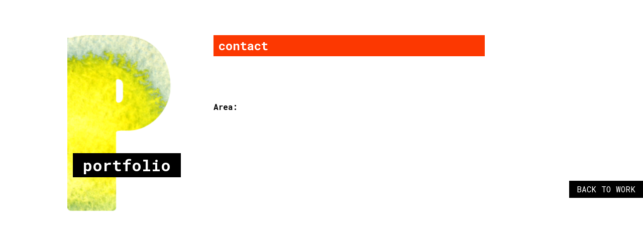

--- FILE ---
content_type: text/html; charset=UTF-8
request_url: https://katyavoitko.com/contact/
body_size: 3728
content:
<!doctype html>
<html lang="en">
    <head>
        <meta charset="utf-8">
        <meta name="description" content="Graphic Designer and Front-end Developer">
        <meta name="viewport" content="width=device-width, initial-scale=1">
		<base href="https://katyavoitko.com/wp-content/themes/my_theme/">
      <link href="//cdn.rawgit.com/noelboss/featherlight/1.7.9/release/featherlight.min.css" type="text/css" rel="stylesheet" />
        <title>Katya Voitko: Portfolio</title>


        <link rel="stylesheet" href="https://cdnjs.cloudflare.com/ajax/libs/Swiper/4.1.0/css/swiper.min.css">
        <link rel="stylesheet" href="css/style.min.css">

		<link rel='dns-prefetch' href='//s.w.org' />
<link rel="alternate" type="application/rss+xml" title="Katya Voitko &raquo; contact Comments Feed" href="https://katyavoitko.com/contact/feed/" />
<!-- This site uses the Google Analytics by MonsterInsights plugin v7.10.0 - Using Analytics tracking - https://www.monsterinsights.com/ -->
<script type="text/javascript" data-cfasync="false">
	var mi_version         = '7.10.0';
	var mi_track_user      = true;
	var mi_no_track_reason = '';
	
	var disableStr = 'ga-disable-UA-115032941-1';

	/* Function to detect opted out users */
	function __gaTrackerIsOptedOut() {
		return document.cookie.indexOf(disableStr + '=true') > -1;
	}

	/* Disable tracking if the opt-out cookie exists. */
	if ( __gaTrackerIsOptedOut() ) {
		window[disableStr] = true;
	}

	/* Opt-out function */
	function __gaTrackerOptout() {
	  document.cookie = disableStr + '=true; expires=Thu, 31 Dec 2099 23:59:59 UTC; path=/';
	  window[disableStr] = true;
	}
	
	if ( mi_track_user ) {
		(function(i,s,o,g,r,a,m){i['GoogleAnalyticsObject']=r;i[r]=i[r]||function(){
			(i[r].q=i[r].q||[]).push(arguments)},i[r].l=1*new Date();a=s.createElement(o),
			m=s.getElementsByTagName(o)[0];a.async=1;a.src=g;m.parentNode.insertBefore(a,m)
		})(window,document,'script','//www.google-analytics.com/analytics.js','__gaTracker');

		__gaTracker('create', 'UA-115032941-1', 'auto');
		__gaTracker('set', 'forceSSL', true);
		__gaTracker('require', 'displayfeatures');
		__gaTracker('send','pageview');
	} else {
		console.log( "" );
		(function() {
			/* https://developers.google.com/analytics/devguides/collection/analyticsjs/ */
			var noopfn = function() {
				return null;
			};
			var noopnullfn = function() {
				return null;
			};
			var Tracker = function() {
				return null;
			};
			var p = Tracker.prototype;
			p.get = noopfn;
			p.set = noopfn;
			p.send = noopfn;
			var __gaTracker = function() {
				var len = arguments.length;
				if ( len === 0 ) {
					return;
				}
				var f = arguments[len-1];
				if ( typeof f !== 'object' || f === null || typeof f.hitCallback !== 'function' ) {
					console.log( 'Not running function __gaTracker(' + arguments[0] + " ....) because you are not being tracked. " + mi_no_track_reason );
					return;
				}
				try {
					f.hitCallback();
				} catch (ex) {

				}
			};
			__gaTracker.create = function() {
				return new Tracker();
			};
			__gaTracker.getByName = noopnullfn;
			__gaTracker.getAll = function() {
				return [];
			};
			__gaTracker.remove = noopfn;
			window['__gaTracker'] = __gaTracker;
					})();
		}
</script>
<!-- / Google Analytics by MonsterInsights -->
		<script type="text/javascript">
			window._wpemojiSettings = {"baseUrl":"https:\/\/s.w.org\/images\/core\/emoji\/12.0.0-1\/72x72\/","ext":".png","svgUrl":"https:\/\/s.w.org\/images\/core\/emoji\/12.0.0-1\/svg\/","svgExt":".svg","source":{"concatemoji":"https:\/\/katyavoitko.com\/wp-includes\/js\/wp-emoji-release.min.js?ver=5.2"}};
			!function(a,b,c){function d(a,b){var c=String.fromCharCode;l.clearRect(0,0,k.width,k.height),l.fillText(c.apply(this,a),0,0);var d=k.toDataURL();l.clearRect(0,0,k.width,k.height),l.fillText(c.apply(this,b),0,0);var e=k.toDataURL();return d===e}function e(a){var b;if(!l||!l.fillText)return!1;switch(l.textBaseline="top",l.font="600 32px Arial",a){case"flag":return!(b=d([55356,56826,55356,56819],[55356,56826,8203,55356,56819]))&&(b=d([55356,57332,56128,56423,56128,56418,56128,56421,56128,56430,56128,56423,56128,56447],[55356,57332,8203,56128,56423,8203,56128,56418,8203,56128,56421,8203,56128,56430,8203,56128,56423,8203,56128,56447]),!b);case"emoji":return b=d([55357,56424,55356,57342,8205,55358,56605,8205,55357,56424,55356,57340],[55357,56424,55356,57342,8203,55358,56605,8203,55357,56424,55356,57340]),!b}return!1}function f(a){var c=b.createElement("script");c.src=a,c.defer=c.type="text/javascript",b.getElementsByTagName("head")[0].appendChild(c)}var g,h,i,j,k=b.createElement("canvas"),l=k.getContext&&k.getContext("2d");for(j=Array("flag","emoji"),c.supports={everything:!0,everythingExceptFlag:!0},i=0;i<j.length;i++)c.supports[j[i]]=e(j[i]),c.supports.everything=c.supports.everything&&c.supports[j[i]],"flag"!==j[i]&&(c.supports.everythingExceptFlag=c.supports.everythingExceptFlag&&c.supports[j[i]]);c.supports.everythingExceptFlag=c.supports.everythingExceptFlag&&!c.supports.flag,c.DOMReady=!1,c.readyCallback=function(){c.DOMReady=!0},c.supports.everything||(h=function(){c.readyCallback()},b.addEventListener?(b.addEventListener("DOMContentLoaded",h,!1),a.addEventListener("load",h,!1)):(a.attachEvent("onload",h),b.attachEvent("onreadystatechange",function(){"complete"===b.readyState&&c.readyCallback()})),g=c.source||{},g.concatemoji?f(g.concatemoji):g.wpemoji&&g.twemoji&&(f(g.twemoji),f(g.wpemoji)))}(window,document,window._wpemojiSettings);
		</script>
		<style type="text/css">
img.wp-smiley,
img.emoji {
	display: inline !important;
	border: none !important;
	box-shadow: none !important;
	height: 1em !important;
	width: 1em !important;
	margin: 0 .07em !important;
	vertical-align: -0.1em !important;
	background: none !important;
	padding: 0 !important;
}
</style>
	<link rel='stylesheet' id='wp-block-library-css'  href='https://katyavoitko.com/wp-includes/css/dist/block-library/style.min.css?ver=5.2' type='text/css' media='all' />
<link rel='stylesheet' id='contact-form-7-css'  href='https://katyavoitko.com/wp-content/plugins/contact-form-7/includes/css/styles.css?ver=5.1.1' type='text/css' media='all' />
<script type='text/javascript'>
/* <![CDATA[ */
var monsterinsights_frontend = {"js_events_tracking":"true","download_extensions":"doc,pdf,ppt,zip,xls,docx,pptx,xlsx","inbound_paths":"[]","home_url":"https:\/\/katyavoitko.com","hash_tracking":"false"};
/* ]]> */
</script>
<script type='text/javascript' src='https://katyavoitko.com/wp-content/plugins/google-analytics-for-wordpress/assets/js/frontend.min.js?ver=7.10.0'></script>
<script type='text/javascript' src='https://katyavoitko.com/wp-includes/js/jquery/jquery.js?ver=1.12.4'></script>
<script type='text/javascript' src='https://katyavoitko.com/wp-includes/js/jquery/jquery-migrate.min.js?ver=1.4.1'></script>
<link rel='https://api.w.org/' href='https://katyavoitko.com/wp-json/' />
<link rel="EditURI" type="application/rsd+xml" title="RSD" href="https://katyavoitko.com/xmlrpc.php?rsd" />
<link rel="wlwmanifest" type="application/wlwmanifest+xml" href="https://katyavoitko.com/wp-includes/wlwmanifest.xml" /> 
<meta name="generator" content="WordPress 5.2" />
<link rel="canonical" href="https://katyavoitko.com/contact/" />
<link rel='shortlink' href='https://katyavoitko.com/?p=8' />
<link rel="alternate" type="application/json+oembed" href="https://katyavoitko.com/wp-json/oembed/1.0/embed?url=https%3A%2F%2Fkatyavoitko.com%2Fcontact%2F" />
<link rel="alternate" type="text/xml+oembed" href="https://katyavoitko.com/wp-json/oembed/1.0/embed?url=https%3A%2F%2Fkatyavoitko.com%2Fcontact%2F&#038;format=xml" />
<link rel="icon" href="https://katyavoitko.com/wp-content/uploads/2022/06/cropped-fav_k-32x32.png" sizes="32x32" />
<link rel="icon" href="https://katyavoitko.com/wp-content/uploads/2022/06/cropped-fav_k-192x192.png" sizes="192x192" />
<link rel="apple-touch-icon-precomposed" href="https://katyavoitko.com/wp-content/uploads/2022/06/cropped-fav_k-180x180.png" />
<meta name="msapplication-TileImage" content="https://katyavoitko.com/wp-content/uploads/2022/06/cropped-fav_k-270x270.png" />
    </head>
    <body>
  <!-- HEADER..................................................... -->
  <header class="portfolio">
    <div class="backHome"><a href="https://katyavoitko.com#work">back to work</a></div>
      <div class="project__wrapper inner">

        <div class="portfolio__header">
          <div class="portfolio__letter letter"><h3>portfolio</h3></div>
          <div class="portfolio__text">
            <h2 class="project__title">contact</h2>
                        <h3 class="project__area"><span>Area:</span></h3>
            <p class="project__description"></p>
            <h4></h4>



          </div>
        </div>



    </div>



  </header>





<main>
  <div class="inner">


    




             

	<!-- Slider main container -->
<div class="swiper-container">
    <!-- Additional required wrapper -->
    <div class="swiper-wrapper">



	  <!-- Slides -->

    

     
     








  


<!-- If we need pagination -->
<div class="swiper-pagination"></div>

	</div>






  </div>

























 










 





  </div>


  <div class="backHome2"><a href="https://katyavoitko.com#work">back to work</a></div>


</main>












    <!-- footer -->
    <script type='text/javascript'>
/* <![CDATA[ */
var wpcf7 = {"apiSettings":{"root":"https:\/\/katyavoitko.com\/wp-json\/contact-form-7\/v1","namespace":"contact-form-7\/v1"}};
/* ]]> */
</script>
<script type='text/javascript' src='https://katyavoitko.com/wp-content/plugins/contact-form-7/includes/js/scripts.js?ver=5.1.1'></script>
<script type='text/javascript' src='https://katyavoitko.com/wp-includes/js/wp-embed.min.js?ver=5.2'></script>

<!-- FOOTER........................................... -->

<footer class="footer">
    <div class="footer__social--wrapper">
  <div class="footer__social">

     <div class="footer__social--logo footer__github"><a class="logo__github" href="https://github.com/katya-voitko" target="_blank"></a></div>
    <div class="footer__social--logo footer__cargo"><a class="logo__cargo" href="https://cargocollective.com/voitko" target="_blank"></a></div>
    <div class=" footer__social--logo footer__linkedIn"><a class="logo__linkedin" href="https://www.linkedin.com/in/katya-voitko-80977ba6/" target="_blank"></a></div>
  </div>

  </div>

  <div class="foter_rights"><small>© Copyright 2017 Created by Katya Voitko</small></div>



</footer>


<script src="https://cdnjs.cloudflare.com/ajax/libs/jquery/2.2.4/jquery.min.js"></script>

<script src="https://cdnjs.cloudflare.com/ajax/libs/Swiper/4.1.0/js/swiper.min.js"></script>
<script src="https://cdnjs.cloudflare.com/ajax/libs/jquery.isotope/3.0.4/isotope.pkgd.min.js"></script>
<script src="https://cdnjs.cloudflare.com/ajax/libs/featherlight/1.7.9/featherlight.min.js"></script>

<script src="https://katyavoitko.com/wp-content/themes/my_theme/js/main.min.js"></script>
</body>
</html>


--- FILE ---
content_type: text/css
request_url: https://katyavoitko.com/wp-content/themes/my_theme/css/style.min.css
body_size: 5563
content:
@import url(https://fonts.googleapis.com/css?family=Archivo+Black|Noto+Sans|Noto+Serif|Open+Sans);@import url(https://fonts.googleapis.com/css?family=Roboto+Mono:400,700);html{-webkit-box-sizing:border-box;box-sizing:border-box;font-family:sans-serif;line-height:1.15;-webkit-text-size-adjust:100%;-ms-text-size-adjust:100%;-ms-overflow-style:scrollbar;-webkit-tap-highlight-color:transparent}*,::after,::before{-webkit-box-sizing:inherit;box-sizing:inherit}@-ms-viewport{width:device-width}article,aside,dialog,figcaption,figure,footer,header,hgroup,main,nav,section{display:block}body{margin:0;font-family:-apple-system,BlinkMacSystemFont,"Segoe UI",Roboto,"Helvetica Neue",Arial,sans-serif;font-size:1rem;font-weight:400;line-height:1.5;color:#212529;background-color:#fff}[tabindex="-1"]:focus{outline:0!important}hr{-webkit-box-sizing:content-box;box-sizing:content-box;height:0;overflow:visible}h1,h2,h3,h4,h5,h6{margin-top:0;margin-bottom:.5rem}p{margin-top:0;margin-bottom:1rem}abbr[data-original-title],abbr[title]{text-decoration:underline;-webkit-text-decoration:underline dotted;text-decoration:underline dotted;cursor:help;border-bottom:0}address{margin-bottom:1rem;font-style:normal;line-height:inherit}dl,ol,ul{margin-top:0;margin-bottom:1rem}ol ol,ol ul,ul ol,ul ul{margin-bottom:0}dt{font-weight:700}dd{margin-bottom:.5rem;margin-left:0}blockquote{margin:0 0 1rem}dfn{font-style:italic}b,strong{font-weight:bolder}small{font-size:80%}sub,sup{position:relative;font-size:75%;line-height:0;vertical-align:baseline}sub{bottom:-.25em}sup{top:-.5em}a{color:#007bff;text-decoration:none;background-color:transparent;-webkit-text-decoration-skip:objects}a:hover{color:#0056b3;text-decoration:underline}a:not([href]):not([tabindex]){color:inherit;text-decoration:none}a:not([href]):not([tabindex]):focus,a:not([href]):not([tabindex]):hover{color:inherit;text-decoration:none}a:not([href]):not([tabindex]):focus{outline:0}code,kbd,pre,samp{font-family:monospace,monospace;font-size:1em}pre{margin-top:0;margin-bottom:1rem;overflow:auto}figure{margin:0 0 1rem}img{vertical-align:middle;border-style:none}svg:not(:root){overflow:hidden}[role=button],a,area,button,input,label,select,summary,textarea{-ms-touch-action:manipulation;touch-action:manipulation}table{border-collapse:collapse}caption{padding-top:.75rem;padding-bottom:.75rem;color:#868e96;text-align:left;caption-side:bottom}th{text-align:left}label{display:block;margin-bottom:.5rem}button:focus{outline:1px dotted;outline:5px auto -webkit-focus-ring-color}button,input,optgroup,select,textarea{margin:0;font-family:inherit;font-size:inherit;line-height:inherit}button,input{overflow:visible}button,select{text-transform:none}[type=reset],[type=submit],button,html [type=button]{-webkit-appearance:button}[type=button]::-moz-focus-inner,[type=reset]::-moz-focus-inner,[type=submit]::-moz-focus-inner,button::-moz-focus-inner{padding:0;border-style:none}input[type=checkbox],input[type=radio]{-webkit-box-sizing:border-box;box-sizing:border-box;padding:0}input[type=date],input[type=datetime-local],input[type=month],input[type=time]{-webkit-appearance:listbox}textarea{overflow:auto;resize:vertical}fieldset{min-width:0;padding:0;margin:0;border:0}legend{display:block;width:100%;max-width:100%;padding:0;margin-bottom:.5rem;font-size:1.5rem;line-height:inherit;color:inherit;white-space:normal}progress{vertical-align:baseline}[type=number]::-webkit-inner-spin-button,[type=number]::-webkit-outer-spin-button{height:auto}[type=search]{outline-offset:-2px;-webkit-appearance:none}[type=search]::-webkit-search-cancel-button,[type=search]::-webkit-search-decoration{-webkit-appearance:none}::-webkit-file-upload-button{font:inherit;-webkit-appearance:button}output{display:inline-block}summary{display:list-item}template{display:none}[hidden]{display:none!important}body{font-family:'Roboto Mono',monospace;color:#000}a{color:#000}h5,h6{font-size:.8rem}body,html{height:100%}.easyReveal{-webkit-transition:.6s transform ease-in-out,.6s opacity ease-in-out;-o-transition:.6s transform ease-in-out,.6s opacity ease-in-out;transition:.6s transform ease-in-out,.6s opacity ease-in-out;-webkit-transform:translateY(8rem);-ms-transform:translateY(8rem);transform:translateY(8rem);opacity:0}.easyRevealOn{-webkit-transform:translateY(0);-ms-transform:translateY(0);transform:translateY(0);opacity:1}.inner{max-width:1140px;margin:auto;padding:0 30px}ul li{list-style-type:none}.work{padding:70px 0}.about__header{display:-webkit-box;display:-ms-flexbox;display:flex;-webkit-box-pack:center;-ms-flex-pack:center;justify-content:center;margin:auto}@media screen and (min-width:860px){.about__header{-webkit-box-pack:start;-ms-flex-pack:start;justify-content:flex-start}}.work__letter{background:url(../img/work.png) no-repeat center}.letter{width:250px;height:300px;background-size:cover;margin:auto;position:relative}@media screen and (max-width:350px){.letter{width:180px;height:200px;background-size:cover}}@media screen and (min-width:860px){.letter{margin-left:0;margin-right:25px}}.letter h3{background:#000;padding:0 20px;color:#fff;text-align:center;display:inline-block;font-size:2.1rem;position:absolute;right:-30px;top:45%}@media screen and (max-width:350px){.letter h3{right:-20px;top:40%;font-size:1.5rem}}.work__classification{display:-webkit-box;display:-ms-flexbox;display:flex;-ms-flex-pack:distribute;justify-content:space-around;padding:50px 0}@media screen and (min-width:860px){.work__classification{-webkit-box-pack:start;-ms-flex-pack:start;justify-content:flex-start}}@media screen and (min-width:860px){.work__classification .button{margin-right:100px;margin-right:20px}}.a--selected{border-bottom:2px solid #000}.portfolio__wrapper{display:-webkit-box;display:-ms-flexbox;display:flex;-ms-flex-wrap:wrap;flex-wrap:wrap;width:100%;margin:auto}.project__thumb{background-color:#fff;width:100%;height:300px;position:relative;cursor:pointer;display:block}@media screen and (min-width:480px){.project__thumb{width:50%;height:400px}}@media screen and (min-width:1024px){.project__thumb{width:33.33333%}}.project__titles{z-index:200;position:relative;position:absolute;left:5%;bottom:5%}.project__name{color:#fff}.project__field{color:#fff}.project__overlay{background-color:#fc3801;opacity:0;width:100%;height:100%;position:relative;z-index:100}.project__overlay:hover{opacity:.9}.project__img{width:100%;height:100%;position:absolute;top:50%;left:50%;-webkit-transform:translate(-50%,-50%);-ms-transform:translate(-50%,-50%);transform:translate(-50%,-50%);background-size:cover;background-position:center;background-repeat:no-repeat}@media screen and (min-width:480px){.project__img{background-size:cover}}.visited{background:#fc3801;color:#fff;padding:2px 5px}.element-item{position:relative}.button{cursor:pointer}.about{padding:70px 0}.letter__header{display:-webkit-box;display:-ms-flexbox;display:flex;-ms-flex-wrap:wrap;flex-wrap:wrap}@media screen and (max-width:350px){.letter__header{-ms-flex-wrap:nowrap;flex-wrap:nowrap}}.about__letter{background:url(../img/about.png) no-repeat center;margin:0}@media screen and (max-width:450px){.about__letter{width:185px;height:210px;background-size:contain;-ms-flex-item-align:end;align-self:flex-end}}.about__letter h3{right:-10px;top:25%}@media screen and (max-width:350px){.about__letter h3{right:-20px;top:20%;font-size:1.5rem}}@media screen and (max-width:450px){.about__letter h3{font-size:1.5rem}}.about__curl1{display:-webkit-box;display:-ms-flexbox;display:flex;-webkit-box-align:end;-ms-flex-align:end;align-items:flex-end;-webkit-box-pack:start;-ms-flex-pack:start;justify-content:flex-start}.curl{font-size:13rem;margin-bottom:-32px;color:#000;font-family:'Roboto Mono',monospace;letter-spacing:0}.curl2{line-height:160px}@media screen and (min-width:860px){.curl2{line-height:290px}}.about__text{padding:50px 0;margin:auto;width:90%;text-align:left}@media screen and (max-width:370px){.about__text{font-size:.7rem}}@media screen and (min-width:600px){.about__text{width:60%}}@media screen and (min-width:860px){.about__text{width:60%;margin-right:0;padding-top:20px;padding-bottom:0}}.about__curl--wrapper{display:-webkit-box;display:-ms-flexbox;display:flex;-webkit-box-orient:horizontal;-webkit-box-direction:normal;-ms-flex-flow:row wrap;flex-flow:row wrap;-webkit-box-pack:center;-ms-flex-pack:center;justify-content:center;-webkit-box-align:center;-ms-flex-align:center;align-items:center}.about__curl2{width:100%;padding-left:10%}@media screen and (min-width:600px){.about__curl2{padding-left:35%}}@media screen and (min-width:860px){.about__curl2{padding-left:10%;width:40%}}.about__cvButton{width:60%;margin-top:80px;background:#fc3801}@media screen and (max-width:860px){.about__cvButton{margin:auto;margin-top:150px;width:60%}}@media screen and (max-width:600px){.about__cvButton{width:100%}}.cvButton{display:block;background-image:url(../img/button_cv5.jpg);background-position:left;background-repeat:no-repeat;background-size:100%;width:100%;height:100px;color:#fff;text-align:center;line-height:100px;font-size:1.5rem;text-transform:uppercase;cursor:pointer;-webkit-transition:.3s all ease-in-out;-o-transition:.3s all ease-in-out;transition:.3s all ease-in-out}@media screen and (max-width:860px){.cvButton{height:100px}}@media screen and (max-width:600px){.cvButton{height:70px;font-size:1.2rem;line-height:70px}}.cvButton:hover{background-image:url(../img/button_cv5_2.jpg);color:#fff;text-decoration:none;-webkit-transition:.3s all ease-in-out;-o-transition:.3s all ease-in-out;transition:.3s all ease-in-out}.about__skills{padding-top:100px;padding-bottom:20px;width:100%;display:-webkit-box;display:-ms-flexbox;display:flex;-ms-flex-wrap:wrap;flex-wrap:wrap;-webkit-box-pack:center;-ms-flex-pack:center;justify-content:center}.skills__itemWrapper{width:100%}.skills__list{text-align:center;margin:auto}@media screen and (min-width:1024px){.skills__list{padding-left:50px}}@media screen and (min-width:480px){.skills__list{text-align:left;margin:0}}.skills__list ul{padding:0}@media screen and (min-width:540px){.skills__list ul{font-size:1rem}}@media screen and (min-width:480px){.skills__list ul{padding-left:25px}}@media screen and (min-width:480px){.skills__list--print{padding-left:0;padding-right:25px}}@media screen and (min-width:1024px){.skills__list--print{text-align:left}}.skills__itemWrapper--extra{display:-webkit-box;display:-ms-flexbox;display:flex;-webkit-box-align:center;-ms-flex-align:center;align-items:center;-ms-flex-wrap:wrap;flex-wrap:wrap}@media screen and (min-width:1024px){.skills__itemWrapper--extra{width:100%}}@media screen and (min-width:640px){.skills__itemWrapper--extra{-webkit-box-pack:end;-ms-flex-pack:end;justify-content:flex-end}}@media screen and (min-width:540px){.skills__itemWrapper--extra{width:100%;-webkit-box-pack:end;-ms-flex-pack:end;justify-content:flex-end;-ms-flex-wrap:nowrap;flex-wrap:nowrap}}.skills__itemWrapper--web{-webkit-box-pack:start;-ms-flex-pack:start;justify-content:flex-start;-ms-flex-wrap:wrap;flex-wrap:wrap;display:-webkit-box;display:-ms-flexbox;display:flex;-webkit-box-align:center;-ms-flex-align:center;align-items:center}@media screen and (min-width:540px){.skills__itemWrapper--web{-ms-flex-wrap:nowrap;flex-wrap:nowrap}}@media screen and (min-width:640px){.skills__itemWrapper--web{-webkit-box-pack:center;-ms-flex-pack:center;justify-content:center}}.skills__cercle{width:280px;height:280px;margin-right:1px;left:50%;-webkit-transform:translateX(-50%);-ms-transform:translateX(-50%);transform:translateX(-50%);position:relative;-webkit-transition:.3s all ease-in-out;-o-transition:.3s all ease-in-out;transition:.3s all ease-in-out}@media screen and (min-width:480px){.skills__cercle{left:0;-webkit-transform:translateX(0);-ms-transform:translateX(0);transform:translateX(0)}.skills__cercle:hover{-webkit-transform:scale(.97);-ms-transform:scale(.97);transform:scale(.97);-webkit-transition:.3s all ease-in-out;-o-transition:.3s all ease-in-out;transition:.3s all ease-in-out}}.skills__cercle h4{position:absolute;top:50%;left:50%;-webkit-transform:translate(-50%,-50%);-ms-transform:translate(-50%,-50%);transform:translate(-50%,-50%);background:#000;color:#fff;padding:5px 15px;font-size:1.8rem;letter-spacing:.1rem}.web_cercle{background:url(../img/cercle1.png) no-repeat center;background-size:100%}@media screen and (min-width:860px){.web_cercle{background-size:100%}}.print_cercle1{background:url(../img/cercle2_1.jpg) no-repeat center;background-size:100%}@media screen and (max-width:480px){.print_cercle1{background-size:100%}}.skills__itemWrapper--print{-webkit-box-pack:start;-ms-flex-pack:start;justify-content:flex-start;-ms-flex-wrap:wrap;flex-wrap:wrap;display:-webkit-box;display:-ms-flexbox;display:flex;-webkit-box-align:center;-ms-flex-align:center;align-items:center}@media screen and (min-width:540px){.skills__itemWrapper--print{-ms-flex-wrap:nowrap;flex-wrap:nowrap}}.extra_cercle{background:url(../img/cercle3_1.png) no-repeat center;background-size:102%}@media screen and (min-width:860px){.extra_cercle{background-size:100%}}.contact{padding:70px 0}.contact__letter{background:url(../img/contact.png) no-repeat center;background-size:70%}@media screen and (max-width:350px){.contact__letter{width:185px;height:220px;background-size:70%}}.contact__letter h3{right:-20px;top:70%}@media screen and (max-width:350px){.contact__letter h3{right:-20px;top:70%;font-size:1.5rem}}.contact__form{background:0 0;width:100%;margin:auto;padding-top:200px;text-align:center;padding:70px 0}.contact__form .form__submit{display:block;width:100%;background:#000}.form__contact{display:-webkit-box;display:-ms-flexbox;display:flex;-ms-flex-wrap:wrap;flex-wrap:wrap;width:100%}@media screen and (min-width:860px){.form__contact .form__lastname{padding-left:10px}}@media screen and (min-width:860px){.form__contact .formItem--changeble{display:inline-block;width:50%}}.formItem{width:100%;padding:10px 0}.formItem input,.formItem textarea{width:100%;font-size:.8rem;padding:15px;color:#000;border:solid 1.2px #fc3801;-webkit-box-shadow:none;box-shadow:none;border-radius:0;outline:#fc3801}.formItem textarea{height:130px}.btn--black{color:#fff;background:#000;letter-spacing:.2rem;font-size:1.5rem;font-family:'Roboto Mono',monospace;text-transform:uppercase;width:100%;display:block;cursor:pointer;padding:8px;border:0;border-radius:0;-webkit-transition:.3s all ease-in-out;-o-transition:.3s all ease-in-out;transition:.3s all ease-in-out;height:60px}.btn--black:hover{-webkit-transition:.3s all ease-in-out;-o-transition:.3s all ease-in-out;transition:.3s all ease-in-out;background:#fc3801}.footer{height:400px;width:100%;background:url(../img/footer.gif) no-repeat center;background-size:auto 400px;position:relative}@media screen and (min-width:860px){.footer{height:500px;background-size:cover;-o-object-fit:cover;object-fit:cover}}@media screen and (min-width:1224px){.footer{background-position:top}}.footer__social{position:absolute;top:50%;left:50%;-webkit-transform:translate(-50%,-50%);-ms-transform:translate(-50%,-50%);transform:translate(-50%,-50%);display:-webkit-box;display:-ms-flexbox;display:flex}.footer__social--logo{width:50px;height:50px;display:inline-block;margin-right:10px;cursor:pointer;background:#fff;border-radius:100%;-webkit-transition:.3s all ease-in-out;-o-transition:.3s all ease-in-out;transition:.3s all ease-in-out}.footer__social--logo:hover{background:#fc3801;-webkit-transform:scale(1.1);-ms-transform:scale(1.1);transform:scale(1.1);-webkit-transition:.3s all ease-in-out;-o-transition:.3s all ease-in-out;transition:.3s all ease-in-out}.footer__social--logo a{width:100%;height:100%;display:block;cursor:pointer}.logo__github{background:url(../img/github.svg) bottom center no-repeat;background-size:80%}.logo__cargo{background:url(../img/cargo.svg) center;background-size:180%}.logo__linkedin{background:url(../img/linkedin.svg) center;background-size:200%}.footer__cargo{left:-70px}.footer__linkedIn{right:-70px}.foter_rights{position:absolute;top:70%;left:50%;-webkit-transform:translateX(-50%);-ms-transform:translateX(-50%);transform:translateX(-50%);background:#fc3801;color:#fff;padding:2px 15px;white-space:nowrap}.foter_rights small{font-size:.6rem}@media screen and (min-width:480px){.foter_rights small{font-size:.7rem}}.portfolio{height:auto}.portfolio__header{display:-webkit-box;display:-ms-flexbox;display:flex;-ms-flex-wrap:wrap;flex-wrap:wrap;margin-top:70px}@media screen and (min-width:860px){.portfolio__header{-ms-flex-wrap:nowrap;flex-wrap:nowrap}}.portfolio__letter{background:url(../img/P.png) no-repeat center;background-size:contain!important;height:350px!important;width:300px!important;margin-bottom:150px}@media screen and (min-width:860px){.portfolio__letter{width:50%}}@media screen and (min-width:860px){.portfolio__letter{margin-bottom:0}}@media screen and (max-width:450px){.portfolio__letter{width:185px;height:210px;background-size:contain;-ms-flex-item-align:end;align-self:flex-end}}.portfolio__letter h3{right:40px;top:67%;font-size:2rem}.portfolio__text{display:-webkit-box;display:-ms-flexbox;display:flex;-webkit-box-orient:vertical;-webkit-box-direction:normal;-ms-flex-flow:column wrap;flex-flow:column wrap;-webkit-box-pack:justify;-ms-flex-pack:justify;justify-content:space-between}.portfolio__text h2{display:inline-block;width:auto}@media screen and (min-width:860px){.portfolio__text{width:50%}}.project__title{background:#fc3801;display:inline-block;color:#fff;padding:3px 10px}.project__client{font-size:1rem;font-weight:400}.project__client span{font-size:inherit;font-weight:700}.project__area{font-size:1rem;font-weight:400}.project__area span{font-size:inherit;font-weight:700}.project__description{font-size:1rem}.project__image{width:400px;height:400px;background-color:#fc3801}.swiper-container{margin:50px auto;height:400px;width:100%;margin:50px auto}@media screen and (min-width:480px){.swiper-container{margin:60px auto;height:600px;width:70%}}@media screen and (min-width:860px){.swiper-container{margin:150px auto;height:600px;width:70%}}.swiper-slide{cursor:pointer}.swiper-slide .slide__img{width:100%;height:auto}.swiper-pagination{padding:10px;bottom:0;left:50%;-webkit-transform:translateX(-50%);-ms-transform:translateX(-50%);transform:translateX(-50%)}.swiper-pagination-bullet{background:#000;margin-right:5px}.swiper-pagination-bullet-active{background:#fc3801}.backHome{display:none;-webkit-box-pack:end;-ms-flex-pack:end;justify-content:flex-end;position:fixed;right:0;z-index:500;top:50%}@media screen and (min-width:1024px){.backHome{display:-webkit-box;display:-ms-flexbox;display:flex}}.backHome a{cursor:pointer;background:#000;color:#fff;text-transform:uppercase;padding:5px 15px}.backHome a:hover{text-decoration:none;background:#fc3801}.backHome2{margin:30px auto;display:block;text-align:center}@media screen and (min-width:1024px){.backHome2{display:none}}.backHome2 a{cursor:pointer;background:#000;color:#fff;text-transform:uppercase;padding:5px 15px}.backHome2 a:hover{text-decoration:none;background:#fc3801}.watch__webPage{cursor:pointer;font-weight:900;color:#fff;padding:5px 15px;background:#000;font-size:.6rem}@media screen and (min-width:480px){.watch__webPage{font-size:1rem}.watch__webPage:hover{text-decoration:none;color:#fff;background:#fc3801}}.work__container{padding-bottom:100px;padding-top:100px;padding-bottom:100px;height:100%}.work__container img{width:100%}.work__body{height:100%;padding-bottom:100px;padding-top:100px}.web__image{height:100%;width:100%}.ajax-loader{display:none!important}.wpcf7-display-none,.wpcf7-not-valid-tip,.wpcf7-response-output{text-align:left;font-size:.6rem!important;color:#fc3801!important}.wpcf7-validation-errors{border:none!important;text-align:center;font-size:1rem!important}.single__container{margin:50px auto;height:400px;width:100%;margin:50px auto}@media screen and (min-width:480px){.single__container{margin:60px auto;height:600px;width:70%}}@media screen and (min-width:860px){.single__container{margin:150px auto;height:600px;width:70%}}.projectBody{max-width:1140px;margin:auto}.projectBody__section{padding-top:100px;width:100%;margin:auto}.projectBody__one{padding-top:0!important;width:100%}.projectBody__one .cover{overflow:hidden;width:100%}.projectBody__one .cover img{width:100%}.projectBody__two{display:-webkit-box;display:-ms-flexbox;display:flex;-ms-flex-wrap:wrap;flex-wrap:wrap;-webkit-box-pack:center;-ms-flex-pack:center;justify-content:center}@media screen and (min-width:860px){.projectBody__two{-webkit-box-pack:end;-ms-flex-pack:end;justify-content:flex-end;-ms-flex-wrap:nowrap;flex-wrap:nowrap}}.projectBody__two .videoDemo{display:-webkit-box;display:-ms-flexbox;display:flex;-ms-flex-wrap:wrap;flex-wrap:wrap;-webkit-box-pack:end;-ms-flex-pack:end;justify-content:flex-end;width:100%;overflow:hidden}@media screen and (min-width:860px){.projectBody__two .videoDemo{width:70%}}.projectBody__two .videoDemo video{width:100%;-ms-flex-item-align:start;align-self:flex-start}.projectBody__two .videoDemo p{width:100%}.projectBody__two .gutter{width:100%}@media screen and (min-width:860px){.projectBody__two .gutter{width:5%}}.projectBody__two .videoDetail{display:-webkit-box;display:-ms-flexbox;display:flex;-webkit-box-pack:end;-ms-flex-pack:end;justify-content:flex-end;-webkit-box-align:start;-ms-flex-align:start;align-items:flex-start;padding-bottom:50px;-ms-flex-wrap:wrap;flex-wrap:wrap;width:100%}@media screen and (min-width:860px){.projectBody__two .videoDetail{width:25%;padding-bottom:50px;display:block}}.projectBody__two .videoDetail .projectSubtitles{width:100%;-webkit-box-ordinal-group:3;-ms-flex-order:2;order:2;padding-bottom:0;padding-top:50px}@media screen and (min-width:860px){.projectBody__two .videoDetail .projectSubtitles{padding-bottom:50px;padding-top:0}}.projectBody__two .videoDetail video{width:60%}@media screen and (min-width:860px){.projectBody__two .videoDetail video{width:80%}}@media screen and (min-width:1224px){.projectBody__two .videoDetail video{width:100%}}.projectBody__three{display:-webkit-box;display:-ms-flexbox;display:flex;-ms-flex-wrap:wrap;flex-wrap:wrap;width:100%}@media screen and (min-width:860px){.projectBody__three{-ms-flex-wrap:nowrap;flex-wrap:nowrap}}.projectBody__three .projectSubtitles{padding-left:0;-webkit-box-ordinal-group:0;-ms-flex-order:-1;order:-1}@media screen and (min-width:860px){.projectBody__three .projectSubtitles{padding-left:50px;-webkit-box-ordinal-group:2;-ms-flex-order:1;order:1}}.projectBody__three .videoDemo{-ms-flex-item-align:end;align-self:flex-end}@media screen and (min-width:860px){.projectBody__three .videoDemo{margin-left:30%;width:30%}}@media screen and (min-width:1024px){.projectBody__three .videoDemo{width:20%}}.projectBody__three .videoDemo video{width:70%}@media screen and (min-width:480px){.projectBody__three .videoDemo video{width:40%}}@media screen and (min-width:860px){.projectBody__three .videoDemo video{width:100%}}.mobileLayout__block{display:-webkit-box;display:-ms-flexbox;display:flex;-ms-flex-wrap:wrap;flex-wrap:wrap;-webkit-box-pack:center;-ms-flex-pack:center;justify-content:center}@media screen and (min-width:480px){.mobileLayout__block{-ms-flex-pack:distribute;justify-content:space-around}}@media screen and (min-width:1024px){.mobileLayout__block{-ms-flex-wrap:nowrap;flex-wrap:nowrap;-webkit-box-pack:justify;-ms-flex-pack:justify;justify-content:space-between}}.mobileLayout__block .mobileLayout__block--container{padding-bottom:50px;width:100%}@media screen and (min-width:480px){.mobileLayout__block .mobileLayout__block--container{width:40%}}@media screen and (min-width:1024px){.mobileLayout__block .mobileLayout__block--container{width:20%}}.mobileLayout__block .mobileLayout__block--container img{width:100%}.projectSubtitles{margin-bottom:0;padding-bottom:50px}header{height:100vh;width:100%;position:relative}.desktopMenu__wrapper{position:absolute;width:70%;top:40%;left:50%;-webkit-transform:translate(-50%,-50%);-ms-transform:translate(-50%,-50%);transform:translate(-50%,-50%)}.logo{height:auto;width:100%;max-width:1140px;overflow:hidden;margin:auto}@media screen and (max-width:860px){.logo{display:none}}.logo img{width:100%}@media screen and (max-width:860px){.headdings{display:none}}h1{font-size:1rem;padding-top:20px}@media screen and (min-width:860px){h1{font-size:1.2rem}}.desktopMenu__navigation{top:70px;position:relative;z-index:900}@media screen and (max-width:860px){.desktopMenu__navigation{display:none}}.mobileMenu__item,.navigation__item{background:#000;color:#fff;padding:5px 10px;font-size:1.4rem;display:inline-block;position:absolute;-webkit-transition:.3s all ease-in-out;-o-transition:.3s all ease-in-out;transition:.3s all ease-in-out}.mobileMenu__item:active,.navigation__item:active{background:#000;color:#fff}.mobileMenu__item:hover,.navigation__item:hover{text-decoration:none;background:#fc3801;color:#fff;-webkit-transform:translateY(1px);-ms-transform:translateY(1px);transform:translateY(1px);-webkit-transition:.3s all ease-in-out;-o-transition:.3s all ease-in-out;transition:.3s all ease-in-out}.navigation__item--work{-webkit-transform:rotate(3deg);-ms-transform:rotate(3deg);transform:rotate(3deg);bottom:-20px}.navigation__item--about{-webkit-transform:rotate(-3deg);-ms-transform:rotate(-3deg);transform:rotate(-3deg);left:160px}.navigation__item--contact{-webkit-transform:rotate(-7deg);-ms-transform:rotate(-7deg);transform:rotate(-7deg);left:250px;bottom:-10px}.down{position:relative}.down::after{content:'';width:40px;height:70px;background:url(../img/arrow.png) bottom no-repeat;background-size:40px auto;display:block;top:200px;left:50%;position:absolute;-webkit-transform:translateX(-50%);-ms-transform:translateX(-50%);transform:translateX(-50%);-webkit-animation-name:myMove2;animation-name:myMove2;-webkit-animation-duration:2s;animation-duration:2s;-webkit-animation-iteration-count:infinite;animation-iteration-count:infinite;display:none}@media screen and (min-width:480px){.down::after{display:block}}@media screen and (min-width:860px){.down::after{top:450px;left:50%;position:absolute;-webkit-transform:translateX(-50%);-ms-transform:translateX(-50%);transform:translateX(-50%);-webkit-animation-name:myMove;animation-name:myMove}}.mobileMenu__wrapper{position:absolute;top:5%;left:10%}.mobileLogo{overflow:hidden;display:inline-block}@media screen and (min-width:860px){.mobileLogo{display:none}}.mobileLogo img{height:150px}@media screen and (min-width:480px){.mobileLogo img{height:260px}}.mobileHeaddings h1{font-size:1.2rem;margin-bottom:20px}@media screen and (max-width:800px){.mobileHeaddings h1{font-size:.9rem;padding-top:25px}}@media screen and (max-width:400px){.mobileHeaddings h1{font-size:.5rem;padding-top:25px;white-space:nowrap}}@media screen and (min-width:860px){.mobileHeaddings{display:none}}.mobile__bottom{display:block}.mobile__bottomWrapper{display:block;margin:auto;width:100%;top:300px;height:400px;left:0;z-index:-100}.mobileMenu{position:absolute;top:150px;left:0;-webkit-transform:translateX(-50%);-ms-transform:translateX(-50%);transform:translateX(-50%);height:100%;width:100%}@media screen and (min-width:480px){.mobileMenu{left:50%}}.mobileMenu__item{position:absolute;opacity:0;-webkit-transition:.2s all ease-in-out;-o-transition:.2s all ease-in-out;transition:.2s all ease-in-out;margin:0}@media screen and (min-width:860px){.mobileMenu__item{display:none}}.a-active{opacity:1}.mobileMenu__item--work{left:150px;top:150px;-webkit-transform:rotate(3deg);-ms-transform:rotate(3deg);transform:rotate(3deg)}@media screen and (min-width:480px){.mobileMenu__item--work{left:20px;top:300px;-webkit-transform:rotate(3deg);-ms-transform:rotate(3deg);transform:rotate(3deg)}}.mobileMenu__item--about{left:210px;top:180px;-webkit-transform:rotate(-5deg);-ms-transform:rotate(-5deg);transform:rotate(-5deg)}@media screen and (min-width:480px){.mobileMenu__item--about{left:160px;top:320px;-webkit-transform:rotate(-5deg);-ms-transform:rotate(-5deg);transform:rotate(-5deg)}}.mobileMenu__item--contact{left:300px;top:160px;-webkit-transform:rotate(7deg);-ms-transform:rotate(7deg);transform:rotate(7deg)}@media screen and (min-width:480px){.mobileMenu__item--contact{left:260px;top:300px;-webkit-transform:rotate(7deg);-ms-transform:rotate(7deg);transform:rotate(7deg)}}.burger__dash{background:#fff;width:75%;height:2px;left:50%;-webkit-transform:translate(-50%,-50%);-ms-transform:translate(-50%,-50%);transform:translate(-50%,-50%);border-radius:5px;position:absolute;-webkit-transition:.2s ease-in-out;-o-transition:.2s ease-in-out;transition:.2s ease-in-out}.burger__dash--one{top:30%}.burger__dash--two{top:50%}.burger__dash--three{top:70%}.burger__dash--two--active{opacity:0}.burger__dash--three--active{top:50%;-webkit-transition:.2s top ease-in-out,.2s transform ease-in-out .2s;-o-transition:.2s top ease-in-out,.2s transform ease-in-out .2s;transition:.2s top ease-in-out,.2s transform ease-in-out .2s;-webkit-transform:translate(-50%,-50%) rotate(-45deg);-ms-transform:translate(-50%,-50%) rotate(-45deg);transform:translate(-50%,-50%) rotate(-45deg)}.burger__dash--one--active{-webkit-transition:.2s top ease-in-out,.2s transform ease-in-out .2s;-o-transition:.2s top ease-in-out,.2s transform ease-in-out .2s;transition:.2s top ease-in-out,.2s transform ease-in-out .2s;-webkit-transform:translate(-50%,-50%) rotate(45deg);-ms-transform:translate(-50%,-50%) rotate(45deg);transform:translate(-50%,-50%) rotate(45deg);top:50%}.burger{width:40px;height:40px;background:0 0;z-index:700;cursor:pointer;background:#fc3801;left:0;top:0;-webkit-transition:.2s all ease-in-out;-o-transition:.2s all ease-in-out;transition:.2s all ease-in-out;overflow:hidden}@media screen and (min-width:860px){.burger{display:none}}.burder__wrapper{position:relative;width:100%;height:100%}@-webkit-keyframes myMove{0%{top:160px}50%{top:200px}100%{top:160px}}@keyframes myMove{0%{top:160px}50%{top:200px}100%{top:160px}}@-webkit-keyframes myMove2{0%{top:420px}50%{top:450px}100%{top:420px}}@keyframes myMove2{0%{top:420px}50%{top:450px}100%{top:420px}}
/*# sourceMappingURL=style.min.css.map */


--- FILE ---
content_type: application/javascript
request_url: https://katyavoitko.com/wp-content/themes/my_theme/js/main.min.js
body_size: 993
content:
"use strict";var _createClass=function(){function t(t,e){for(var i=0;i<e.length;i++){var o=e[i];o.enumerable=o.enumerable||!1,o.configurable=!0,"value"in o&&(o.writable=!0),Object.defineProperty(t,o.key,o)}}return function(e,i,o){return i&&t(e.prototype,i),o&&t(e,o),e}}();function _classCallCheck(t,e){if(!(t instanceof e))throw new TypeError("Cannot call a class as a function")}$(".burger").click(function(){$(".burger__dash--two").toggleClass("burger__dash--two--active"),$(".burger__dash--three").toggleClass("burger__dash--three--active"),$(".burger__dash--one").toggleClass("burger__dash--one--active"),$(".mobileMenu .mobileMenu__item").each(function(){var t=$(this);setTimeout(function(){t.toggleClass("a-active")},t.data("delay"))})}),$(document).ready(function(){var t=function(){function t(e,i,o,a){_classCallCheck(this,t),this.$targets=e,this.back=i,this.list=[],this.$window=$(window),this.kind=o,this.kind||(this.kind="easyRevealOn"),this.multiDelay=a,this.multiDelay||(this.multiDelay=0),this.initList(),this.scrollInit(),this.once()}return _createClass(t,[{key:"initList",value:function(){var t=this;this.$targets.each(function(e,i){var o=$(i),a=o.offset().top;t.list.push({offset:a,$target:o})})}},{key:"scrollInit",value:function(){var t=this;this.$window.scroll(function(){t.once()})}},{key:"once",value:function(){var t=this,e=this.$window.scrollTop()+this.$window.height()-200;this.list.forEach(function(i,o){setTimeout(function(){i.offset<e?i.$target.addClass(t.kind):t.back&&i.$target.removeClass(t.kind)},t.multiDelay*o)})}}]),t}(),e=$("body");new t(e.find('[class~="easyReveal"]'),e.data("revealback")),new t(e.find('[class~="records__singleRecord"]'),e.data("revealback"),"record-active",300),new Swiper(".swiper-container",{effect:"fade",direction:"horizontal",loop:!0,speed:1e3,pagination:{el:".swiper-pagination",clickable:!0},autoplay:{delay:4e3}})});var $grid=$(".grid").isotope({itemSelector:".project__thumb",layoutMode:"fitRows"});$grid.isotope({filter:".web"}),$grid.isotope({filter:".photo"}),$grid.isotope({filter:".print"}),$grid.isotope({filter:".video"}),$grid.isotope({filter:"*"}),$(".button-group").on("click",".button",function(){var t=$(this).attr("data-filter");$grid.isotope({filter:t})}),$(".button-group").each(function(t,e){var i=$(e);i.on("click",".button",function(){i.find(".visited").removeClass("visited"),$(this).addClass("visited")})}),$(document).on("click",'a[href^="#"]',function(t){t.preventDefault(),$("html, body").animate({scrollTop:$($.attr(this,"href")).offset().top},500)});


--- FILE ---
content_type: image/svg+xml
request_url: https://katyavoitko.com/wp-content/themes/my_theme/img/linkedin.svg
body_size: 445
content:
<svg xmlns="http://www.w3.org/2000/svg" viewBox="0 0 200 200"><path d="M103 96.3c.6-.7 1.1-1.4 1.7-2 1.4-1.5 3.2-2.3 5.3-2.5 2-.3 3.9-.1 5.8.6 2.2.8 3.9 2.3 5.1 4.4 1.3 2.4 1.7 5 1.7 7.7v16.6h-9.5v-15c0-1.3-.1-2.6-.5-3.9-.7-2.1-2.5-3.2-4.7-3-2.4.2-3.8 1.6-4.6 3.7-.2.7-.2 1.5-.2 2.3V121h-9.5V92.3h9.1c.3 0 .4.1.4.4v3.1c-.1.3-.1.4-.1.5zm-14.8-3.9v28.7h-9.1c-.3 0-.4-.1-.4-.4V92.4h9.5zm-4.8-3.9c-1.8 0-3.4-.6-4.5-2.2-1.9-2.8-.5-6.6 2.8-7.5 1.8-.5 3.5-.4 5.1.8 1.6 1.1 2.2 2.8 1.9 4.7-.2 1.9-1.3 3.2-3.1 3.9-.7.1-1.5.2-2.2.3z"/></svg>

--- FILE ---
content_type: image/svg+xml
request_url: https://katyavoitko.com/wp-content/themes/my_theme/img/github.svg
body_size: 2153
content:
<?xml version="1.0" ?><!DOCTYPE svg  PUBLIC '-//W3C//DTD SVG 1.1//EN'  'http://www.w3.org/Graphics/SVG/1.1/DTD/svg11.dtd'><svg enable-background="new 0 0 1024 1024" height="1024px" id="Layer_1" version="1.1" viewBox="0 0 1024 1024" width="1024px" xml:space="preserve" xmlns="http://www.w3.org/2000/svg" xmlns:xlink="http://www.w3.org/1999/xlink"><g><path clip-rule="evenodd" d="M667.575,684.036c29.498,42.729,31.01,91.438,30.54,140.826    c-0.57,59.8-0.111,119.604-0.05,179.408c0.022,19.207-0.445,19.731-19.1,19.729c-78.256-0.012-156.512-0.005-234.769-0.007    c-17.454,0-19.02-1.667-18.996-19.188c0.055-38.141,0.018-76.282,0.018-116.467c-13.499,1.382-27.038,2.831-40.589,4.143    c-66.12,6.401-123.748-10.497-168.359-62.186c-6.244-7.236-11.229-15.609-16.383-23.721    c-22.712-35.758-44.708-71.988-68.222-107.205c-7.278-10.897-18.543-19.128-27.959-28.601c-4.959-4.988-9.87-10.026-15.707-15.965    c16.315-10.603,31.94-7.718,46.736-5.44c36.94,5.688,61.914,28.566,81.694,58.915c9.845,15.105,20.032,30.51,32.675,43.164    c40.49,40.528,89.668,53.605,145.37,40.97c35.929-8.152,28.961-4.369,34.328-37.189c3.585-21.921,9.63-42.799,21.561-61.729    c1.978-3.141,3.617-6.494,6.054-10.913c-15.766-3.111-30.49-5.605-45.016-8.956c-57.636-13.29-110.782-35.758-152.841-78.96    c-44.573-45.789-68.698-100.626-70.376-164.982c-1.411-54.079-1.079-107.997,11.167-161.119    c7.859-34.098,22.069-64.649,47.012-89.985c3.865-3.928,6.128-13.232,4.327-18.359c-17.77-50.603-15.334-100.626,1.086-150.939    c2.823-8.653,5.798-10.738,14.439-8.377c31.695,8.664,58.827,25.018,81.457,48.459c15.443,15.996,29.577,33.263,44.914,50.663    c39.151-28.285,85.473-29.278,131.177-31.946c50.531-2.949,101.104-2.15,150.76,8.614c19.284,4.182,37.626,12.71,54.768,18.69    c20.14-19.135,40.941-38.615,61.418-58.433c18.493-17.898,40.396-29.047,65.105-35.647c9.458-2.526,14.257-0.28,17.46,8.951    c16.997,48.973,19.867,97.926,0.771,147.019c-2.784,7.161-4.695,13.899,1.884,20.188c33.405,31.945,50.024,72.171,53.556,117.249    c3.73,47.601,8.206,95.606,5.865,143.117c-4.347,88.167-48.115,154.374-124.163,198.896    c-40.771,23.87-85.285,36.961-131.779,43.855c-2.664,0.394-5.354,0.662-7.979,1.232    C670.368,682.044,669.446,682.926,667.575,684.036z" fill-rule="evenodd"/></g></svg>

--- FILE ---
content_type: image/svg+xml
request_url: https://katyavoitko.com/wp-content/themes/my_theme/img/cargo.svg
body_size: 139
content:
<svg xmlns="http://www.w3.org/2000/svg" viewBox="0 0 200 200"><path d="M119.6 94c-9.1 12.8-18.2 25.5-27.2 38.1-.1 0-.1 0-.2-.1 1.7-9 3.3-18 5-27H80.7c9.1-12.8 18.2-25.5 27.2-38.1.1 0 .1 0 .2.1-1.7 9-3.3 18-5 27h16.5z"/></svg>